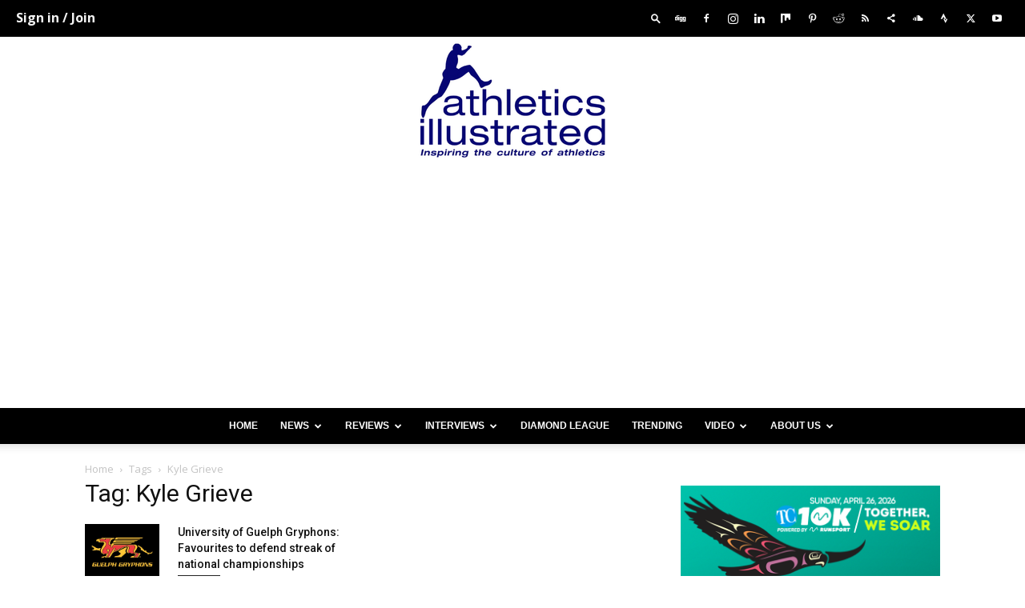

--- FILE ---
content_type: text/html; charset=utf-8
request_url: https://www.google.com/recaptcha/api2/aframe
body_size: 267
content:
<!DOCTYPE HTML><html><head><meta http-equiv="content-type" content="text/html; charset=UTF-8"></head><body><script nonce="Z46MVcTpqdxpTgL1sV4GMg">/** Anti-fraud and anti-abuse applications only. See google.com/recaptcha */ try{var clients={'sodar':'https://pagead2.googlesyndication.com/pagead/sodar?'};window.addEventListener("message",function(a){try{if(a.source===window.parent){var b=JSON.parse(a.data);var c=clients[b['id']];if(c){var d=document.createElement('img');d.src=c+b['params']+'&rc='+(localStorage.getItem("rc::a")?sessionStorage.getItem("rc::b"):"");window.document.body.appendChild(d);sessionStorage.setItem("rc::e",parseInt(sessionStorage.getItem("rc::e")||0)+1);localStorage.setItem("rc::h",'1768975113408');}}}catch(b){}});window.parent.postMessage("_grecaptcha_ready", "*");}catch(b){}</script></body></html>